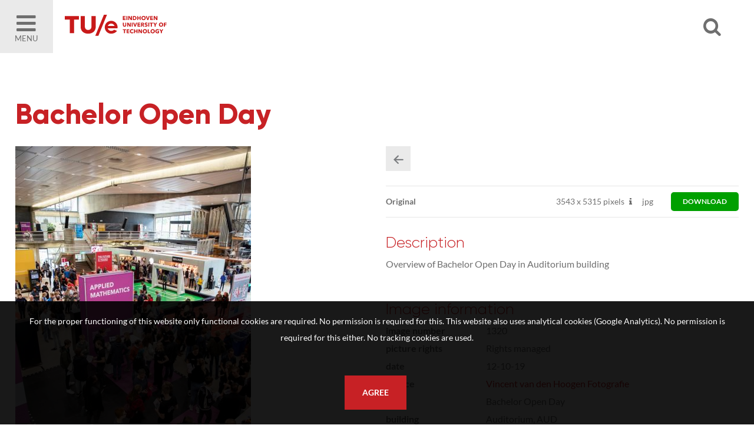

--- FILE ---
content_type: text/html; charset=utf-8
request_url: https://imagebank.tue.nl/search.pp?pictureid=1320&page=1&pos=15
body_size: 29232
content:
<!DOCTYPE html>
<html xmlns="http://www.w3.org/1999/xhtml" lang="en" xml:lang="en">
	<head>
		
<meta charset="utf-8">
<meta name="Author" content="iMedia B.V. Den Haag" />
<meta name="title" content="Bachelor Open Day" />
<meta name="description" content="Overview of Bachelor Open Day in Auditorium building" />
<meta name="Keywords" content="image bank beeldbank tue" />
<meta name="viewport" content="initial-scale = 1.0,maximum-scale = 1.0" />
<meta http-equiv="X-UA-Compatible" content="IE=edge" />
<meta name="google-site-verification" content="" />


<meta property="og:title" content="Bachelor Open Day"  />
<meta property="og:image" content="https://imagebank.tue.nl//downloadpicturepreview.pp?pictureid=1320"  />
<meta property="og:url" content="https://imagebank.tue.nl//search.pp?pictureid=1320&title=Bachelor-Open-Day" />
<meta property="og:image:width" />
<meta property="og:image:height" />
<meta property="og:description" content="Overview of Bachelor Open Day in Auditorium building"  />
<meta property="og:site_name" content="TU/e Image Bank" />

<link rel="canonical" href="https://imagebank.tue.nl/" />
		<style type="text/css">
	@font-face {
    font-family: Lato;
    src: url(/font/lato-regular.woff2) format("woff2"), url(/font/lato-regular.woff) format("woff");
    font-weight: 400;
    font-style: normal;
    font-display: swap
}

@font-face {
    font-family: Lato;
    src: url(/font/lato-bold.woff2) format("woff2"), url(/font/lato-bold.woff) format("woff");
    font-weight: 700;
    font-style: normal;
    font-display: swap
}

@font-face {
    font-family: Gilroy;
    src: url(/font/Gilroy-Light.woff2) format("woff2"), url(/font/Gilroy-Light.woff) format("woff");
    font-weight: 300;
    font-style: normal;
    font-display: swap
}

@font-face {
    font-family: Gilroy;
    src: url(/font/Gilroy-ExtraBold.woff2) format("woff2"), url(/font/Gilroy-ExtraBold.woff) format("woff");
    font-weight: 700;
    font-style: normal;
    font-display: swap
}
</style>

<link rel="apple-touch-icon" sizes="180x180" href="/img/favicons/apple-touch-icon.png">
<link rel="icon" type="image/png" sizes="32x32" href="/img/favicons/favicon-32x32.png">
<link rel="icon" type="image/png" sizes="16x16" href="/img/favicons/favicon-16x16.png">
<link rel="manifest" href="/img/favicons/manifest.json">
<link rel="mask-icon" href="/img/favicons/safari-pinned-tab.svg" color="#5bbad5">
<link rel="shortcut icon" href="/img/favicons/favicon.ico">
<meta name="msapplication-config" content="/img/favicons/browserconfig.xml">
<meta name="theme-color" content="#ffffff">
<style type="text/css">
	
	h1, h2, h3, h4																									{ color: #C72125 }
	a:hover,a:visited:hover																					{ color: #C72125; }

	#page-misc.faq .content-misc .header:hover											{ color: #C72125; }

	.ccbg																														{ background: #C72125 }
	.customcolor																										{ color: #C72125 }
	.poweredby a:hover 																							{ color: #C72125 }

	/* buttons */
	.button.text:hover																							{ color: #C72125;}
	.button.arrow:hover:before																			{ background: #C72125;  }
	.button.customcolor																							{ background: #C72125;  }

	/* forms */
	.input:focus,.textarea:focus																		{ border-bottom: 1px solid #C72125}
	.custominput input:checked ~ i																	{ background: #C72125; border: 1px solid #C72125; }
	.custominput.radio i:after 																			{ background: #C72125; }

	/* header */
	#ctr-header .ctr-counters .button.selection.selectionlb					{ background: #C72125; }
	#ctr-header .links a.button:hover,
	#page-home #ctr-header .links a.button:hover,
	#page-home #ctr-header .links a.button:hover,
	#page-home #ctr-header ul.pulldownmenu ul.submenu a:hover				{ color: #C72125; }
	
	/* mainmenu*/
	#ctr-mainmenu .content .ctr-flex > div a:hover									{ color: #C72125; }
	#ctr-mainmenu a.active																					{ color: #C72125; }
	#ctr-mainmenu #ctr-accountbuttons a															{ background: #C72125; }

	/* searchform */
	#ctr-searchformadvanced .button.advancedsearch									{ background: #C72125; }
	
	/* popups */
	.ctr-popup .header																							{ border-left: 5px solid #C72125; color: #C72125; }
	
	/* loading */
	.loading > div > div 																						{ border: 4px solid #C72125; }

	/* ajax selection */
	#ctr-selection .options .button.square:hover										{ background: #C72125; }
	#ctr-selection .header 																					{ border-left: 5px solid #C72125;  }

	/* search */
	#ctr-searchform .wrapper .submit:hover													{ background: #C72125; }
	#page-search .button.toggleadvancedsearch.active								{ color: #C72125; }

	/* navigation */
	.navigation a:hover																							{ border: 1px solid #C72125; }

	/* thumbnails */
	#ctr-thumbnails.download .downloadbutton												{ background: #C72125; }
	#ctr-thumbnails .selected .thumbnailoptions span.selectionselector,
	#ctr-thumbnails .selectedlb .thumbnailoptions span.selectionselectorlb{ background: #C72125; }

	/* previews */
	#ctr-preview .label																							{ color: #C72125; }
	#ctr-preview #ctr-resolutions .resolution .buttons.selected a.selectionbutton,
	#ctr-popupdownloadmenu .resolution:hover												{ background: #C72125; }
	#ctr-preview #ctr-resolutions .resolution.cropper:hover         { background: #C72125; }
	#ctr-preview #ctr-resolutions a:hover														{ background: #C72125; }
	#ctr-preview #ctr-resolutions .selector.selected								{ background: #C72125; }
	#ctr-preview .button.active																			{ background: #C72125; }
	#ctr-preview .button.white.active,
	#ctr-preview .button.white:hover																{ color: #C72125; }

	/* maps */
	.pp-icon-leaflet																								{ border: 15px solid #C72125; }
	.pp-icon-leaflet::after																					{ background: #C72125;}	

	/* page-selection */
	#ctr-orderthumbnails #ctr-resolutions .resolution.selected a		{ background: #C72125; outline: 1px solid #C72125; }
	#ctr-orderthumbnails .resolution.selected												{ color: #C72125; }

	/* footer */
	#ctr-cookies .ctr-buttons .button 															{ background: #C72125; }
	footer .socialbuttons a:hover																		{ color: #C72125; border-color: #C72125; }

	@media only screen and (min-width:768px) {
	
	}
	@media only screen and (min-width:1200px) { 
		/* ajax selection */
		#ctr-selection .thumbnail .button.delete:hover								{ background: #C72125; }
	}
</style>

<link type="text/css" href="css/default.min.css" rel="stylesheet" media="screen"/>
<link type="text/css" href="css/fontello-embedded.min.css" rel="stylesheet" media="screen"/>

<link rel="stylesheet" href="https://unpkg.com/leaflet@1.3.4/dist/leaflet.css" integrity="sha512-puBpdR0798OZvTTbP4A8Ix/l+A4dHDD0DGqYW6RQ+9jxkRFclaxxQb/SJAWZfWAkuyeQUytO7+7N4QKrDh+drA==" crossorigin=""/>
<link type="text/css" href="css/justifiedGallery.css" rel="stylesheet" media="screen"/>
<link type="text/css" href="css/style.min.css?version=3.0.9515.27617.0" rel="stylesheet" media="screen"/>

<script type="text/javascript" src="js/jquery.general.min.js"></script>
<script type="text/javascript" src="js/autocomplete.min.js"></script>
<script type="text/javascript" src="js/accounts.min.js?version=3.0.9515.27617.0"></script>
<script type="text/javascript" src="js/pulldowns.min.js"></script>
<script type="text/javascript" src="js/jquery.waitforimages.min.js"></script>
<script type="text/javascript" src="js/jquery.validate.min.js"></script>
<script type="text/javascript" src="js/selection.min.js?version=3.0.9515.27617.0"></script>
<script type="text/javascript" src="js/jquery.justifiedGallery.min.js"></script>
<script type="text/javascript" src="js/init-thumbnails.min.js?version=3.0.9515.27617.0"></script>
<script type="text/javascript" src="js/init-form.min.js?version=3.0.9515.27617.0"></script>
<script type="text/javascript" src="js/init-search.min.js?version=3.0.9515.27617.0"></script>
<script type="text/javascript" src="js/init-genericpopup.min.js?version=3.0.9515.27617.0"></script>
<script type="text/javascript" src="js/init-specificpopup.min.js?version=3.0.9515.27617.0"></script>



<script src="https://unpkg.com/leaflet@1.3.4/dist/leaflet.js" integrity="sha512-nMMmRyTVoLYqjP9hrbed9S+FzjZHW5gY1TWCHA5ckwXZBadntCNs8kEqAWdrb9O7rxbCaA4lKTIWjDXZxflOcA==" crossorigin=""></script>
<script type="text/javascript" src="js/init.min.js?version=3.0.9515.27617.0"></script>







<title>1320 - Bachelor Open DaySearch | TU/e Image Bank</title>
	</head>

	<body id="page-search">
		
		<span id="mobiledevice"></span> 

<span id="f-genericdata"
	data-backgroundid="12820"
	data-selectionid="0"
	
	data-loggedinclient="0"
	data-useselectionlb="0"
	data-usebasket="0"
	data-usagefordownload="0"
></span>
<section class="large nopadding" id="ctr-mainmenu" data-veilclass="menu" data-animationtype="addclass" data-classname="open">
	<div class="content ptl pbm">
		<a href="https://www.tue.nl/en/"><img src="/img/logos/logo-dark.jpg"></a>
		<a href="#" class="button-mobilemenu icon-cancel f-togglegenericpopup ctr-flexalways" data-target="#ctr-mainmenu"></a>
		<a href="https://www.tue.nl/en/"><h4 style="text-transform: capitalize;">Homepage TU/e </h4></a>
		<a href="home.pp"><h4 style="text-transform: capitalize;">Homepage Image bank</h4></a>
			
		<br/>

		<div>
			<h4>About the Image Bank</h4>
			
				
					
						<a href="/misc.pp?code=terms-of-use">Terms of Use</a>
					
					
				
					
						<a href="/misc.pp?code=303">Disclaimer</a>
					
					
				
					
						<a href="/misc.pp?code=306">How to reference sources (mandatory)</a>
					
					
				
					
						<a href="/misc.pp?code=311">Portrait rights  and publications</a>
					
					
				
					
						<a href="/misc.pp?code=312">About us</a>
					
					
				
					
						<a href="/misc.pp?code=310">FAQ</a>
					
					
				
			
		</div>
		<div><span class="icon-mail-alt"></span> <a href="mailto:imagebank@tue.nl" style="display: inline-block;">imagebank@tue.nl</a></div>
		
	</div>
</section>

<header>
	<div class="ctr-flexalways">
		<div class="flex menu">
			<a href="#" class="button-mobilemenu f-togglegenericpopup ctr-flexalways flexmiddle bglight" data-target="#ctr-mainmenu">
				<div>
					<span class="icon-menu-1"></span>
					Menu
				</div>
			</a>
		</div>
		

		<div class="logo flex">
			<a href="home.pp" title="Back to homepage" class="homelink">
				<img src="img/logos/logo.svg">
			</a>
		</div>
				
		<div class="flex auto"></div>
		<div class="flex">
			<a href="#" class="icon-search f-opensearchform ctr-flexalways flexmiddle" id="button-opensearchform" data-target="#ctr-searchform.next"></a>
		</div>
		<div class="flex links">
			<div class="account">

				
				
				
					
						
					
					
				
			</div>

			

			
			

		</div>

		
		
			<div class="ctr-counters flex ctr-flex">
			
				
				

				

			</div>
		
	</div>
</header>

		<main>
			
			
	<div id="ctr-searchform" class="next">
		<a href="#" class="close icon-cancel f-opensearchform ctr-flexalways flexmiddle" data-target="#ctr-searchform.next"></a>
		<form id="f-form-search" class="f-form-search" accept-charset="utf-8">
			<input type="hidden" name="searchinallfields" value="1" class="hidden">
			<div class="wrapper">
				<div>
					<input type="text" class="input f-autocomplete" name="multikeyword" id="" placeholder="search US English keywords, click the magnifier for all photos" />
				</div>
				<div class="ctr-submit">
					<input type="submit" class="submit button fontello" value="&#xe805;">
				</div>
			</div>
		</form>
	</div>

			
			
			<div id="ctr-content">
				<div class="ctr-veilloading f-veilloading displaynone">
	<div class="content">
		<div class="loading centered"><div><div></div><div></div></div></div>
		<div class="text">Loading. Please wait.</div>
	</div>
</div>
				
				
				
				
					

					

	<section id="ctr-preview" class="large">
		<div class="content">
			
			<h1>Bachelor Open Day</h1>
			
			<div class="ctr-flex pbm">
				<div class="flex one">
					
					
						<div>
							<div class="container">
								<img src="https://imagebank.tue.nl/downloadpicturepreview.pp?picture=703536595a72305749415430314949483466682b36413d3d" title="Bachelor Open DayOverview of Bachelor Open Day in Auditorium building" class="preview-image" />
							</div>
						</div>
					

					
					

					
					

					
					
					
					
					
					<a href="mailto:imagebank@tue.nl?subject=Reactie op beeldnummer 1320" class="button small customcolor"><span class="icon-mail-alt" style="margin: 0 5px 0 0"></span>Respond to this image</a>
					<br/><br/>
					<div style="background: #C72125; color: #FFFFFF; padding: 10px;">
						<div>
							<b>By downloading this image, I AGREE with the following:</b><br/>
							<strong>*</strong>&nbsp;&nbsp;Referencing the name of the photographer is mandatory;<br/>
							<strong>*</strong>&nbsp;&nbsp;Publishing in resources related to Eindhoven University of Technology (TU/e) is allowed;<br/>
							<strong>*</strong>&nbsp;&nbsp;Publishing in third-party resources or on social media is only allowed when profiling the TU/e;<br/>
							<strong>*</strong>&nbsp;&nbsp;Image rights based on photography in public spaces.<br/>
							For more information, read our complete <a href="misc.pp?code=terms-of-use" style="text-decoration: underline; color: #FFFFFF">Terms of Use</a>.
						</div>
					</div>

				</div>

				<div class="flex one pictureinfo">
					<section class="clear mbs">
						
						

						
						<div class="navigation clear mbs">
							<div class="actionbuttons">
								<a href="search.pp?page=1" class="button square medium lightgrey icon-left-1" title="Back to the searchresult"></a>
								
								
							</div>
						</div>
					</section>

					
					
						<section id="ctr-resolutions">
							
							
								<div class="resolution ctr-flexalways" data-pictureid="1320">
									
									<div class="name flex auto ctr-flex flexvcenter">
										
											<strong>Original</strong>
										
									</div>
									
									<div class="pixels flex ctr-flex flexvcenter">
										
											<span>3543 <span class="smallfont">x</span> 5315 pixels</span>
										

										
											
												<span class="icon-info dpi" title="300DPI: 30.00cm x 45.00cm"></span>
											
										
									</div>
									
									<div class="content flex ctr-flex flexvcenter">
										<span>jpg</span>
									</div>

									
										
											<div class="flex ctr-flex flexvcenter">
												
													<a class="selector button small green" style="border-radius: 5px; padding: 10px 20px; margin: 0 0 0 20px" href="downloadpicture.pp?pictureid=1320&prfid=1320" title="Download this item">download</a>
												
											</div>
										
									
								</div>
							
						
						</section>
					
					
	

					
					<div class="metadata">
						
							<h3>Description</h3>
							<p>Overview of Bachelor Open Day in Auditorium building</p>
						

						<div class="container">
							<h3>Image information</h3>

							<div class="ctr-flex">
								<div class="flex one">Image number</div>
								<div class="flex two">1320</div>
							</div>

							<div class="ctr-flex">
								<div class="flex one">Picture rights</div>
								<div class="flex two">Rights managed</div>
							</div>

							
								<div class="ctr-flex">
									<div class="flex one">Date</div>
									<div class="flex two">12-10-19</div>
								</div>
							

							
								<div class="ctr-flex">
									<div class="flex one">Source</div>
									<div class="flex two"><a href="search.pp?sourceids=8" class="customcolor">Vincent van den Hoogen Fotografie</a></div>
								</div>
							
							
							
								<div class="ctr-flex" id="field-Title">
									<div class="flex one">Title</div>
									<div class="flex two">Bachelor Open Day</div>
								</div>
							
								<div class="ctr-flex" id="field-Building">
									<div class="flex one">Building</div>
									<div class="flex two">Auditorium, AUD</div>
								</div>
							
								<div class="ctr-flex" id="field-Event">
									<div class="flex one">Event</div>
									<div class="flex two">Bachelor Open Day</div>
								</div>
							
								<div class="ctr-flex" id="field-Categories">
									<div class="flex one">Categories</div>
									<div class="flex two">Study Information Events</div>
								</div>
							
								<div class="ctr-flex" id="field-Categories">
									<div class="flex one"></div>
									<div class="flex two">Events</div>
								</div>
							
							
							
						</div>

						<div class="displaynone">
													
							
						</div>

						
						

						
						
							<h3>Keywords</h3>
							<div id="ctr-keywords" class="clear">
								
									<a href="search.pp?multikeyword=Auditorium" class="button small lightgrey">Auditorium</a>
								
									<a href="search.pp?multikeyword=Bachelor Open Day" class="button small lightgrey">Bachelor Open Day</a>
								
									<a href="search.pp?multikeyword=informing" class="button small lightgrey">informing</a>
								
									<a href="search.pp?multikeyword=Open Day" class="button small lightgrey">Open Day</a>
								
									<a href="search.pp?multikeyword=Overview" class="button small lightgrey">Overview</a>
								
									<a href="search.pp?multikeyword=parents" class="button small lightgrey">parents</a>
								
									<a href="search.pp?multikeyword=potential scholars" class="button small lightgrey">potential scholars</a>
								
									<a href="search.pp?multikeyword=potential students" class="button small lightgrey">potential students</a>
								
									<a href="search.pp?multikeyword=student" class="button small lightgrey">student</a>
								
									<a href="search.pp?multikeyword=Study" class="button small lightgrey">Study</a>
								
									<a href="search.pp?multikeyword=talking" class="button small lightgrey">talking</a>
								
							</div>
						

					</div>
					
				</div>
			</div>
			<section id="ctr-location" class="full nopadding">
				
				
			</div>
		</div>
	</section>




					
				
			</div>
			
		</main>
		
		<footer>
	<section class="large">
		<div class="content ctr-flex">
			
			<div class="flex one">
				<h4>About the Image Bank</h4>
				
					
						
							<li><a href="/misc.pp?code=terms-of-use">Terms of Use</a></li>
						
						
					
						
							<li><a href="/misc.pp?code=303">Disclaimer</a></li>
						
						
					
						
							<li><a href="/misc.pp?code=306">How to reference sources (mandatory)</a></li>
						
						
					
						
							<li><a href="/misc.pp?code=311">Portrait rights  and publications</a></li>
						
						
					
						
							<li><a href="/misc.pp?code=312">About us</a></li>
						
						
					
						
							<li><a href="/misc.pp?code=310">FAQ</a></li>
						
						
					
				
			</div>

			
			<div class="flex one socialbuttons clear">
				<h4>Follow us</h4>
				<a href="https://www.facebook.com/TU.Eindhoven" class="button icon-facebook facebook" target="_blank" title="Follow us on Facebook"></a>
				
				<a href="https://www.instagram.com/tueindhoven/" class="button icon-instagram instagram" target="_blank" title="Follow us on Instagram"></a>
				<a href="https://www.linkedin.com/company/4838" class="button icon-linkedin linkedin" target="_blank" title="Follow us on LinkedIn"></a>
				<a href="https://www.youtube.com/user/tueindhoven" class="button icon-youtube youtube" target="_blank" title="Follow us on YouTube"></a>
				
				
			</div>
			
			<div class="flex one">
				<h4>Postal address</h4>
				<div>
					<b>Eindhoven University of Technology</b><br/>
					PO Box 513<br/>
					5600 MB Eindhoven<br/>
					The Netherlands<br/>
					<br/>
					
					<span class="icon-mail-alt"></span> <a href="mailto:imagebank@tue.nl">imagebank@tue.nl</a>
					
					
					
				</div>
			</div>
			
		</div>
		
	</section>
	<div class="line"></div>
	<div class="copyright txtcenter">
		Copyright TU/e Image Bank 2026 | powered by <b><a href="http://www.picturepack.com" target="_blank">Picture Pack</a></b>
	</div>
</footer>


	<div id="ctr-cookies">
		<p>For the proper functioning of this website only functional cookies are required. No permission is required for this. This website also uses analytical cookies (Google Analytics). No permission is required for this either. No tracking cookies are used.</p>
		<div class="ctr-buttons">
			<a href="#0" class="button f-setcookiepreferences" data-preference="1">Agree</a>
		</div>
	</div>

<div class="ctr-veil f-veil"></div>




<div class="f-genericpopup ctr-popup medium displaynone fixed" id="ctr-popupselection-clear" data-beforeshow="loadPopupContent" data-template="selection/ajax-selectionclear"></div>


<div class="f-genericpopup ctr-popup medium displaynone fixed" id="ctr-popupsearch-save" ></div>


<div class="f-genericpopup ctr-popup medium displaynone fixed" id="ctr-popupdeleteaccount" data-beforeshow="loadPopupContent" data-template="account/ajax-deleteaccount"></div>

 


<div class="f-genericpopup ctr-popup medium displaynone fixed" id="ctr-popupdownload">

	<a href="#0" class="f-closepopupdownload header" data-target="#ctr-popupdownload">
		<span class="button close icon icon-cancel"></span>
		Download
	</a>
	
	<div id="download-popupform" class="body">
		<div id="form-usage">
			<p>Please indicate the usage for this image below.</p>
			<div class="errormessage">
				<p class="displaynone" id="download-popupform-feedback">You did not fill in any usage.</p>
				<p class="displaynone" id="download-popupform-error">Downloading is currently not possible, probably because you are not logged in. Make sure you are logged in (press <a href="javascript:location.reload();"> </a> here to reload the page) and try again.</p>
			</div>
			<form id="usageform" data-params="">
				<input type="hidden" id="usageform-prfid" name="prfid">
				<textarea id="usageform-usage" name="usage" class="textarea large"></textarea>
				<br/><br/>

				
				<label class="custominput checkbox">
					<input type="checkbox" class="checkbox f-checkboxaction f-unckeck" id="submitbutton-register" data-action="toggle" data-target="#downloadbutton" />
					
					I agree to the &nbsp;<a href="misc.pp?code=termsandconditions" target="_blank">terms and conditions</a>
					<i></i>
				</label>
				<div id="downloadbutton" class="displaynone">
					<a href="#" class="button full customcolor f-submitusage" id="submit-button" onfocus="this.blur();">Send</a>
				</div>
			</form>
		</div>
		
		<div id="form-usage-downloadbutton" style="display: none">
			<p>Thank you. You can download your item below.</p>
			<a href="#" id="form-usage-downloadlink" class="button full customcolor f-closepopupdownload" data-target="#ctr-popupdownload">Download</a>
		</div>
	</div>
</div>


<div class="f-genericpopup ctr-popup medium displaynone fixed" id="ctr-zipdelivery">
	<a href="#0" class="f-closepopupdownload header" data-target="#ctr-zipdelivery">
		<span class="button close icon icon-cancel"></span>
		Download
	</a>

	<div class="body">
		<div class="textcontent">
			<div id="download-popupform">
				<div id="zipdelivery_waiting" class="displaynone">
					<div class="loading centered"><div><div></div><div></div></div></div>
					<p>Please wait a moment, your zip file will now be created.</p>
					<br/>
				</div>
				<div id="zipdelivery_succes" class="displaynone">
					<p>Your images are prepared. You will receive an email with a link to download the zip file. This process can take a few minutes.</p>
				</div>
				<div id="zipdelivery_error" class="displaynone">
					<p>An error has occurred. Your zip file could not be generated.</p>
				</div>
				<div class="submitbutton">
					<a href="#" class="button full customcolor f-closepopupdownload" data-target="#ctr-zipdelivery">Close</a>
				</div>
			</div>

		</div>
	</div>
</div>
<div id="ctr-login" class="f-genericpopup ctr-popup medium login displaynone">
	
	<div id="ctr-loginform">
		<div class="ctr-veilloading f-veilloading displaynone">
	<div class="content">
		<div class="loading centered"><div><div></div><div></div></div></div>
		<div class="text">Loading. Please wait.</div>
	</div>
</div>
		
			
			<a href="#0" class="f-togglegenericpopup header" data-target="#ctr-login">
				<span class="button close icon icon-cancel"></span>
				Log in
			</a>
		
		

		
		<div id="ctr-loginformbody" class="body">
			<p>Please login below with your credentials or create an account.</p>
			<div id="message-errorlogin" class="errormessage displaynone">
				<span id="error-login0" class="displaynone"><p>There is no account with this data. Customize your credentials and try again.</p></span>
				<span id="error-login1" class="displaynone"><p>You have requested a new password. Did not you receive this email? Try to request a password or contact us.</p></span>
				<span id="error-login2" class="displaynone"><p>Your account has expired</p></span>
				<span id="error-login3" class="displaynone"><p>Your account has been disabled because tried to log in with the wrong data too often. Request a new password through 'Forgot Password'</p></span>
			</div>
			<form name="loginform" id="loginform" class="f-loginform">
				<div class="group">
					<input type="text" name="loginname" id="fld-loginnamelogin" class="input large first" tabindex="1" autofocus placeholder="Email" />
					<input type="password" name="password" id="fld-passwordlogin" class="input large" tabindex="2" placeholder="Password" />
				</div>
				
				
					<label class="custominput checkbox">
						<input class="checkbox" type="checkbox" value="1" name="rememberme" id="fld-rememberme" tabindex="3" />
						Stay logged in on this computer
						<i></i>
					</label>
				
				
				<div class="submitbutton">
					<input type="submit" value="Log in" class="button medium customcolor">
				</div>

				<div class="links container">
					<a href="#" class="f-togglepasswordform">Forgot password</a>&nbsp;|
					<a href="register.pp">Create account</a>
				</div>
			</form>
		</div>
	</div>
	<div id="ctr-passwordform" class="f-genericpopup ctr-popup medium displaynone" >
		
		<div class="ctr-veilloading f-veilloading displaynone">
	<div class="content">
		<div class="loading centered"><div><div></div><div></div></div></div>
		<div class="text">Loading. Please wait.</div>
	</div>
</div>

		<a href="#0" class="f-togglepasswordform header">
			<span class="button close icon icon-cancel"></span>
			Forgot password
		</a>

		<div id="ctr-passwordformbody" class="body">
			<p>Enter the emailaddress you used to register at the image library. You will receive an email to change your credentials.</p>
			<div id="message-erroremaillogin" class="errormessage displaynone">
				<span class="displaynone" id="message1-emailpassword" class="closedivs errormessage"><p>You did not enter an email address. Please enter a valid email address.</p></span>
				<span class="displaynone" id="message2-emailpassword" class="closedivs errormessage"><p>If this email address is known to us, we have sent an email with a link to enter a new password.</p></span>
			</div>	
			
			<form method="post" name="password" class="f-retrievepasswordform f-validate validate" id="form-retrievepassword" action="" method="POST" data-callback="RetrievePasswordCallback()" novalidate="novalidate">
				<div class="group">
					<input name="email" id="fld-emailpassword" placeholder="email address" class="input large first" data-email="1" data-required="1" data-message="This is a required field" data-message-email-invalid="The email address you entered is invalid. Please make sure you have entered a valid email address in the format user@domain.com.">
				</div>
				<div class="submitbutton">
					<input type="submit" class="button full customcolor" value="Send">
				</div>	

				<div class="links container">
					<a href="#" class="f-togglepasswordform">Log in</a>&nbsp;|
					<a href="register.pp">Create account</a>
				</div>
			</form>
		</div>

		
		<div id="ctr-passwordfeedback" class="displaynone">
			<div class="body">
				<div class="textcontent">
					<p>If this email address is known to us, we have sent an email with a link to enter a new password.</p>
				</div>
				<a href="#" class="button full customcolor f-togglepasswordform" style="position: absolute; bottom: 25px; right: 30px; left: 30px; width: auto">Close</a>
				
			</div>
		</div>
	</div>
</div>


		
	</body>
</html>

--- FILE ---
content_type: application/javascript
request_url: https://imagebank.tue.nl/js/init-specificpopup.min.js?version=3.0.9515.27617.0
body_size: 1045
content:
function initDownloadZipDelivery(){$(document).on("click",".f-downloadzipdelivery",function(){var o=$(this).data("deliveryid"),e=$(this).data("selectionid"),i=$(this).data("target");showGenericPopup(i),$.ajax({type:"get",url:"downloadajaxrequest.pp?option=ziptransfer&deliveryid="+o+"&clientselectionid="+e,dataType:"json",success:function(o){$("#zipdelivery_waiting").hide(),o?$("#zipdelivery_succes").show():$("#zipdelivery_error").show()},error:function(){$("#zipdelivery_error").show()}})})}function initOpenPopupDownload(){$(document).on("click",".f-openpopupdownload",function(o){var e=$(this).data("target"),i=$(this).data("parameters"),a=$(this).data("pictureresolutionformatid");$("#usageform").data("params",i),$("#usageform-prfid").val(a),$(".displaynone").hide(),showGenericPopup(e),o.preventDefault()})}function initClosePopupDownload(){$(document).on("click",".f-closepopupdownload",function(){var o=$(this).data("target");$("#usageform").data("params",""),$("#usageform-prfid").val(""),closeGenericPopup(o),$("#form-usage-downloadbutton").hide(),$("#form-usage").show()})}$(document).ready(function(){initOpenPopupDownload(),initClosePopupDownload(),initDownloadZipDelivery()});